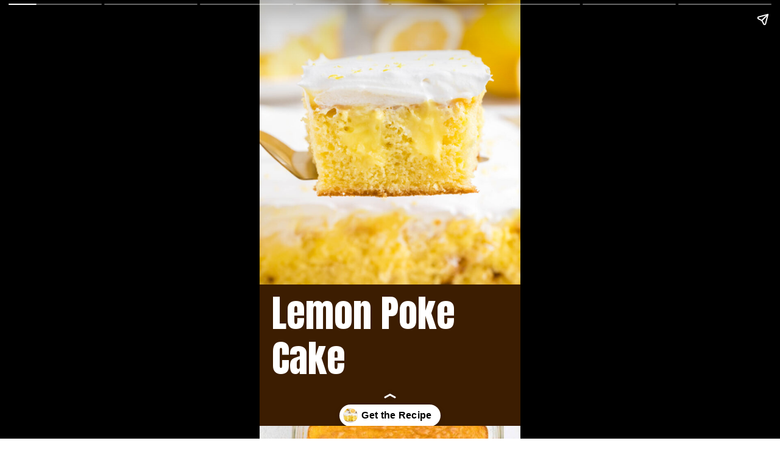

--- FILE ---
content_type: text/html; charset=utf-8
request_url: https://www.thisisnotdietfood.com/web-stories/how-to-make-lemon-poke-cake/
body_size: 8787
content:
<!DOCTYPE html>
<html amp="" lang="en-US" transformed="self;v=1" i-amphtml-layout=""><head><meta charset="utf-8"><meta name="viewport" content="width=device-width,minimum-scale=1"><link rel="modulepreload" href="https://cdn.ampproject.org/v0.mjs" as="script" crossorigin="anonymous"><link rel="preconnect" href="https://cdn.ampproject.org"><link rel="preload" as="script" href="https://cdn.ampproject.org/v0/amp-story-1.0.js"><style amp-runtime="" i-amphtml-version="012512221826001">html{overflow-x:hidden!important}html.i-amphtml-fie{height:100%!important;width:100%!important}html:not([amp4ads]),html:not([amp4ads]) body{height:auto!important}html:not([amp4ads]) body{margin:0!important}body{-webkit-text-size-adjust:100%;-moz-text-size-adjust:100%;-ms-text-size-adjust:100%;text-size-adjust:100%}html.i-amphtml-singledoc.i-amphtml-embedded{-ms-touch-action:pan-y pinch-zoom;touch-action:pan-y pinch-zoom}html.i-amphtml-fie>body,html.i-amphtml-singledoc>body{overflow:visible!important}html.i-amphtml-fie:not(.i-amphtml-inabox)>body,html.i-amphtml-singledoc:not(.i-amphtml-inabox)>body{position:relative!important}html.i-amphtml-ios-embed-legacy>body{overflow-x:hidden!important;overflow-y:auto!important;position:absolute!important}html.i-amphtml-ios-embed{overflow-y:auto!important;position:static}#i-amphtml-wrapper{overflow-x:hidden!important;overflow-y:auto!important;position:absolute!important;top:0!important;left:0!important;right:0!important;bottom:0!important;margin:0!important;display:block!important}html.i-amphtml-ios-embed.i-amphtml-ios-overscroll,html.i-amphtml-ios-embed.i-amphtml-ios-overscroll>#i-amphtml-wrapper{-webkit-overflow-scrolling:touch!important}#i-amphtml-wrapper>body{position:relative!important;border-top:1px solid transparent!important}#i-amphtml-wrapper+body{visibility:visible}#i-amphtml-wrapper+body .i-amphtml-lightbox-element,#i-amphtml-wrapper+body[i-amphtml-lightbox]{visibility:hidden}#i-amphtml-wrapper+body[i-amphtml-lightbox] .i-amphtml-lightbox-element{visibility:visible}#i-amphtml-wrapper.i-amphtml-scroll-disabled,.i-amphtml-scroll-disabled{overflow-x:hidden!important;overflow-y:hidden!important}amp-instagram{padding:54px 0px 0px!important;background-color:#fff}amp-iframe iframe{box-sizing:border-box!important}[amp-access][amp-access-hide]{display:none}[subscriptions-dialog],body:not(.i-amphtml-subs-ready) [subscriptions-action],body:not(.i-amphtml-subs-ready) [subscriptions-section]{display:none!important}amp-experiment,amp-live-list>[update]{display:none}amp-list[resizable-children]>.i-amphtml-loading-container.amp-hidden{display:none!important}amp-list [fetch-error],amp-list[load-more] [load-more-button],amp-list[load-more] [load-more-end],amp-list[load-more] [load-more-failed],amp-list[load-more] [load-more-loading]{display:none}amp-list[diffable] div[role=list]{display:block}amp-story-page,amp-story[standalone]{min-height:1px!important;display:block!important;height:100%!important;margin:0!important;padding:0!important;overflow:hidden!important;width:100%!important}amp-story[standalone]{background-color:#000!important;position:relative!important}amp-story-page{background-color:#757575}amp-story .amp-active>div,amp-story .i-amphtml-loader-background{display:none!important}amp-story-page:not(:first-of-type):not([distance]):not([active]){transform:translateY(1000vh)!important}amp-autocomplete{position:relative!important;display:inline-block!important}amp-autocomplete>input,amp-autocomplete>textarea{padding:0.5rem;border:1px solid rgba(0,0,0,.33)}.i-amphtml-autocomplete-results,amp-autocomplete>input,amp-autocomplete>textarea{font-size:1rem;line-height:1.5rem}[amp-fx^=fly-in]{visibility:hidden}amp-script[nodom],amp-script[sandboxed]{position:fixed!important;top:0!important;width:1px!important;height:1px!important;overflow:hidden!important;visibility:hidden}
/*# sourceURL=/css/ampdoc.css*/[hidden]{display:none!important}.i-amphtml-element{display:inline-block}.i-amphtml-blurry-placeholder{transition:opacity 0.3s cubic-bezier(0.0,0.0,0.2,1)!important;pointer-events:none}[layout=nodisplay]:not(.i-amphtml-element){display:none!important}.i-amphtml-layout-fixed,[layout=fixed][width][height]:not(.i-amphtml-layout-fixed){display:inline-block;position:relative}.i-amphtml-layout-responsive,[layout=responsive][width][height]:not(.i-amphtml-layout-responsive),[width][height][heights]:not([layout]):not(.i-amphtml-layout-responsive),[width][height][sizes]:not(img):not([layout]):not(.i-amphtml-layout-responsive){display:block;position:relative}.i-amphtml-layout-intrinsic,[layout=intrinsic][width][height]:not(.i-amphtml-layout-intrinsic){display:inline-block;position:relative;max-width:100%}.i-amphtml-layout-intrinsic .i-amphtml-sizer{max-width:100%}.i-amphtml-intrinsic-sizer{max-width:100%;display:block!important}.i-amphtml-layout-container,.i-amphtml-layout-fixed-height,[layout=container],[layout=fixed-height][height]:not(.i-amphtml-layout-fixed-height){display:block;position:relative}.i-amphtml-layout-fill,.i-amphtml-layout-fill.i-amphtml-notbuilt,[layout=fill]:not(.i-amphtml-layout-fill),body noscript>*{display:block;overflow:hidden!important;position:absolute;top:0;left:0;bottom:0;right:0}body noscript>*{position:absolute!important;width:100%;height:100%;z-index:2}body noscript{display:inline!important}.i-amphtml-layout-flex-item,[layout=flex-item]:not(.i-amphtml-layout-flex-item){display:block;position:relative;-ms-flex:1 1 auto;flex:1 1 auto}.i-amphtml-layout-fluid{position:relative}.i-amphtml-layout-size-defined{overflow:hidden!important}.i-amphtml-layout-awaiting-size{position:absolute!important;top:auto!important;bottom:auto!important}i-amphtml-sizer{display:block!important}@supports (aspect-ratio:1/1){i-amphtml-sizer.i-amphtml-disable-ar{display:none!important}}.i-amphtml-blurry-placeholder,.i-amphtml-fill-content{display:block;height:0;max-height:100%;max-width:100%;min-height:100%;min-width:100%;width:0;margin:auto}.i-amphtml-layout-size-defined .i-amphtml-fill-content{position:absolute;top:0;left:0;bottom:0;right:0}.i-amphtml-replaced-content,.i-amphtml-screen-reader{padding:0!important;border:none!important}.i-amphtml-screen-reader{position:fixed!important;top:0px!important;left:0px!important;width:4px!important;height:4px!important;opacity:0!important;overflow:hidden!important;margin:0!important;display:block!important;visibility:visible!important}.i-amphtml-screen-reader~.i-amphtml-screen-reader{left:8px!important}.i-amphtml-screen-reader~.i-amphtml-screen-reader~.i-amphtml-screen-reader{left:12px!important}.i-amphtml-screen-reader~.i-amphtml-screen-reader~.i-amphtml-screen-reader~.i-amphtml-screen-reader{left:16px!important}.i-amphtml-unresolved{position:relative;overflow:hidden!important}.i-amphtml-select-disabled{-webkit-user-select:none!important;-ms-user-select:none!important;user-select:none!important}.i-amphtml-notbuilt,[layout]:not(.i-amphtml-element),[width][height][heights]:not([layout]):not(.i-amphtml-element),[width][height][sizes]:not(img):not([layout]):not(.i-amphtml-element){position:relative;overflow:hidden!important;color:transparent!important}.i-amphtml-notbuilt:not(.i-amphtml-layout-container)>*,[layout]:not([layout=container]):not(.i-amphtml-element)>*,[width][height][heights]:not([layout]):not(.i-amphtml-element)>*,[width][height][sizes]:not([layout]):not(.i-amphtml-element)>*{display:none}amp-img:not(.i-amphtml-element)[i-amphtml-ssr]>img.i-amphtml-fill-content{display:block}.i-amphtml-notbuilt:not(.i-amphtml-layout-container),[layout]:not([layout=container]):not(.i-amphtml-element),[width][height][heights]:not([layout]):not(.i-amphtml-element),[width][height][sizes]:not(img):not([layout]):not(.i-amphtml-element){color:transparent!important;line-height:0!important}.i-amphtml-ghost{visibility:hidden!important}.i-amphtml-element>[placeholder],[layout]:not(.i-amphtml-element)>[placeholder],[width][height][heights]:not([layout]):not(.i-amphtml-element)>[placeholder],[width][height][sizes]:not([layout]):not(.i-amphtml-element)>[placeholder]{display:block;line-height:normal}.i-amphtml-element>[placeholder].amp-hidden,.i-amphtml-element>[placeholder].hidden{visibility:hidden}.i-amphtml-element:not(.amp-notsupported)>[fallback],.i-amphtml-layout-container>[placeholder].amp-hidden,.i-amphtml-layout-container>[placeholder].hidden{display:none}.i-amphtml-layout-size-defined>[fallback],.i-amphtml-layout-size-defined>[placeholder]{position:absolute!important;top:0!important;left:0!important;right:0!important;bottom:0!important;z-index:1}amp-img[i-amphtml-ssr]:not(.i-amphtml-element)>[placeholder]{z-index:auto}.i-amphtml-notbuilt>[placeholder]{display:block!important}.i-amphtml-hidden-by-media-query{display:none!important}.i-amphtml-element-error{background:red!important;color:#fff!important;position:relative!important}.i-amphtml-element-error:before{content:attr(error-message)}i-amp-scroll-container,i-amphtml-scroll-container{position:absolute;top:0;left:0;right:0;bottom:0;display:block}i-amp-scroll-container.amp-active,i-amphtml-scroll-container.amp-active{overflow:auto;-webkit-overflow-scrolling:touch}.i-amphtml-loading-container{display:block!important;pointer-events:none;z-index:1}.i-amphtml-notbuilt>.i-amphtml-loading-container{display:block!important}.i-amphtml-loading-container.amp-hidden{visibility:hidden}.i-amphtml-element>[overflow]{cursor:pointer;position:relative;z-index:2;visibility:hidden;display:initial;line-height:normal}.i-amphtml-layout-size-defined>[overflow]{position:absolute}.i-amphtml-element>[overflow].amp-visible{visibility:visible}template{display:none!important}.amp-border-box,.amp-border-box *,.amp-border-box :after,.amp-border-box :before{box-sizing:border-box}amp-pixel{display:none!important}amp-analytics,amp-auto-ads,amp-story-auto-ads{position:fixed!important;top:0!important;width:1px!important;height:1px!important;overflow:hidden!important;visibility:hidden}amp-story{visibility:hidden!important}html.i-amphtml-fie>amp-analytics{position:initial!important}[visible-when-invalid]:not(.visible),form [submit-error],form [submit-success],form [submitting]{display:none}amp-accordion{display:block!important}@media (min-width:1px){:where(amp-accordion>section)>:first-child{margin:0;background-color:#efefef;padding-right:20px;border:1px solid #dfdfdf}:where(amp-accordion>section)>:last-child{margin:0}}amp-accordion>section{float:none!important}amp-accordion>section>*{float:none!important;display:block!important;overflow:hidden!important;position:relative!important}amp-accordion,amp-accordion>section{margin:0}amp-accordion:not(.i-amphtml-built)>section>:last-child{display:none!important}amp-accordion:not(.i-amphtml-built)>section[expanded]>:last-child{display:block!important}
/*# sourceURL=/css/ampshared.css*/</style><meta name="amp-story-generator-name" content="Web Stories for WordPress"><meta name="amp-story-generator-version" content="1.42.0"><meta name="robots" content="index, follow, max-image-preview:large, max-snippet:-1, max-video-preview:-1"><meta name="description" content="Lemon Poke Cake is a sweety and tangy dessert recipe made with boxed lemon cake mix, lemon instant pudding mix and Cool Whip."><meta property="og:locale" content="en_US"><meta property="og:type" content="article"><meta property="og:title" content="How to Make Lemon Poke Cake - THIS IS NOT DIET FOOD"><meta property="og:description" content="Lemon Poke Cake is a sweety and tangy dessert recipe made with boxed lemon cake mix, lemon instant pudding mix and Cool Whip."><meta property="og:url" content="https://www.thisisnotdietfood.com/web-stories/how-to-make-lemon-poke-cake/"><meta property="og:site_name" content="THIS IS NOT DIET FOOD"><meta property="article:publisher" content="https://www.facebook.com/This-is-Not-Diet-Food-1240588119312469/"><meta property="article:modified_time" content="2023-07-27T16:27:39+00:00"><meta property="og:image" content="https://www.thisisnotdietfood.com/wp-content/uploads/2023/06/cropped-lemonpokecake-28-of-31.jpg"><meta property="og:image:width" content="640"><meta property="og:image:height" content="853"><meta property="og:image:type" content="image/jpeg"><meta name="generator" content="WordPress 6.8.3"><meta name="msapplication-TileImage" content="https://www.thisisnotdietfood.com/wp-content/uploads/2019/04/cropped-thisisnotdietfoodlogosquare-270x270.jpg"><link rel="preconnect" href="https://fonts.gstatic.com" crossorigin=""><link rel="dns-prefetch" href="https://fonts.gstatic.com"><link rel="preconnect" href="https://fonts.gstatic.com/" crossorigin=""><script async="" src="https://cdn.ampproject.org/v0.mjs" type="module" crossorigin="anonymous"></script><script async nomodule src="https://cdn.ampproject.org/v0.js" crossorigin="anonymous"></script><script async="" src="https://cdn.ampproject.org/v0/amp-story-1.0.mjs" custom-element="amp-story" type="module" crossorigin="anonymous"></script><script async nomodule src="https://cdn.ampproject.org/v0/amp-story-1.0.js" crossorigin="anonymous" custom-element="amp-story"></script><script src="https://cdn.ampproject.org/v0/amp-analytics-0.1.mjs" async="" custom-element="amp-analytics" type="module" crossorigin="anonymous"></script><script async nomodule src="https://cdn.ampproject.org/v0/amp-analytics-0.1.js" crossorigin="anonymous" custom-element="amp-analytics"></script><link rel="icon" href="https://www.thisisnotdietfood.com/wp-content/uploads/2019/04/cropped-thisisnotdietfoodlogosquare-32x32.jpg" sizes="32x32"><link rel="icon" href="https://www.thisisnotdietfood.com/wp-content/uploads/2019/04/cropped-thisisnotdietfoodlogosquare-192x192.jpg" sizes="192x192"><link href="https://fonts.googleapis.com/css2?display=swap&amp;family=Anton&amp;family=Rubik%3Awght%40300&amp;family=IBM+Plex+Sans" rel="stylesheet"><style amp-custom="">h1,h3{font-weight:normal}amp-story-page{background-color:#131516}amp-story-grid-layer{overflow:visible}@media (max-aspect-ratio: 9 / 16){@media (min-aspect-ratio: 320 / 678){amp-story-grid-layer.grid-layer{margin-top:calc(( 100% / .5625 - 100% / .66666666666667 ) / 2)}}}.page-fullbleed-area{position:absolute;overflow:hidden;width:100%;left:0;height:calc(1.1851851851852 * 100%);top:calc(( 1 - 1.1851851851852 ) * 100% / 2)}.page-safe-area{overflow:visible;position:absolute;top:0;bottom:0;left:0;right:0;width:100%;height:calc(.84375 * 100%);margin:auto 0}.mask{position:absolute;overflow:hidden}.fill{position:absolute;top:0;left:0;right:0;bottom:0;margin:0}._986cf9a{background-color:#3c1d01}._6120891{position:absolute;pointer-events:none;left:0;top:-9.25926%;width:100%;height:118.51852%;opacity:1}._89d52dd{pointer-events:initial;width:100%;height:100%;display:block;position:absolute;top:0;left:0;z-index:0}._dc67a5c{will-change:transform}._dbb0f37{position:absolute;pointer-events:none;left:4.61165%;top:66.66667%;width:91.01942%;height:26.05178%;opacity:1}._d77eb3e{pointer-events:initial;width:100%;height:100%;display:block;position:absolute;top:0;left:0;z-index:0;border-radius:.53333333333333% .53333333333333% .53333333333333% .53333333333333%/1.2422360248447% 1.2422360248447% 1.2422360248447% 1.2422360248447%}._50894f1{white-space:pre-line;overflow-wrap:break-word;word-break:break-word;margin:2.52296875% 0;font-family:"Anton",sans-serif;font-size:.970874em;line-height:1.19;text-align:initial;padding:0;color:#000}._4bbb41a{color:#fff}._47ca966{position:absolute;pointer-events:none;left:0;top:-19.57929%;width:100%;height:86.24595%;opacity:1}._f65a6a3{position:absolute;width:100%;height:115.88306%;left:0%;top:-7.94153%}._943ff3a{position:absolute;pointer-events:none;left:2.18447%;top:68.28479%;width:9.46602%;height:10.19417%;opacity:1}._4975839{white-space:pre-line;overflow-wrap:break-word;word-break:break-word;margin:-21.807692307692% 0;font-family:"Rubik",sans-serif;font-size:.873786em;line-height:1.5;text-align:left;padding:0;color:#000}._72337f4{font-weight:300;color:#fff}._79f6625{position:absolute;pointer-events:none;left:11.65049%;top:67.79935%;width:87.13592%;height:16.66667%;opacity:1}._31a452f{white-space:pre-line;overflow-wrap:break-word;word-break:break-word;margin:-.66852367688022% 0;font-family:"IBM Plex Sans",sans-serif;font-size:.38835em;line-height:1.5;text-align:left;padding:0;color:#000}._1aa3170{position:absolute;pointer-events:none;left:0;top:-15.85761%;width:106.5534%;height:83.65696%;opacity:1}._c07e811{position:absolute;width:100%;height:127.29868%;left:0%;top:-13.64934%}._6373b2a{position:absolute;pointer-events:none;left:0;top:-17.79935%;width:102.6699%;height:85.92233%;opacity:1}._4333882{position:absolute;width:100%;height:119.42514%;left:0%;top:-9.71257%}._f172ba8{position:absolute;pointer-events:none;left:2.18447%;top:64.23948%;width:9.46602%;height:10.19417%;opacity:1}._b418634{position:absolute;pointer-events:none;left:11.65049%;top:64.23948%;width:87.13592%;height:28.47896%;opacity:1}._d1ef5c4{position:absolute;pointer-events:none;left:0;top:-12.45955%;width:103.39806%;height:76.69903%;opacity:1}._cec90a5{position:absolute;width:100%;height:134.73523%;left:0%;top:-17.36762%}._0c06ca5{position:absolute;pointer-events:none;left:0;top:-20.22654%;width:100%;height:84.46602%;opacity:1}._554eff8{position:absolute;width:100%;height:118.32503%;left:0%;top:-9.16252%}._cd446d1{position:absolute;pointer-events:none;left:11.65049%;top:64.23948%;width:87.13592%;height:22.49191%;opacity:1}._a096d40{position:absolute;pointer-events:none;left:0;top:-26.69903%;width:100%;height:91.10032%;opacity:1}._aadb9a5{position:absolute;width:100%;height:109.70812%;left:0%;top:-4.85406%}._4598359{position:absolute;pointer-events:none;left:2.18447%;top:74.91909%;width:9.46602%;height:10.19417%;opacity:1}._2b962a3{position:absolute;pointer-events:none;left:12.86408%;top:74.91909%;width:87.13592%;height:10.67961%;opacity:1}._5a59357{position:absolute;pointer-events:none;left:-1.69903%;top:-16.66667%;width:103.39806%;height:91.42395%;opacity:1}._7fce062{position:absolute;width:100%;height:113.03451%;left:0%;top:-6.51726%}._674b95b{position:absolute;pointer-events:none;left:2.18447%;top:79.93528%;width:9.46602%;height:10.19417%;opacity:1}._6969968{position:absolute;pointer-events:none;left:12.86408%;top:82.52427%;width:87.13592%;height:5.17799%;opacity:1}._e4573a8{position:absolute;pointer-events:none;left:0;top:-14.07767%;width:100%;height:94.01294%;opacity:1}._6af4b49{position:absolute;width:100%;height:106.30924%;left:0%;top:-3.15462%}

/*# sourceURL=amp-custom.css */</style><link rel="alternate" type="application/rss+xml" title="THIS IS NOT DIET FOOD » Feed" href="https://www.thisisnotdietfood.com/feed/"><link rel="alternate" type="application/rss+xml" title="THIS IS NOT DIET FOOD » Comments Feed" href="https://www.thisisnotdietfood.com/comments/feed/"><link rel="alternate" type="application/rss+xml" title="THIS IS NOT DIET FOOD » Stories Feed" href="https://www.thisisnotdietfood.com/web-stories/feed/"><title>How to Make Lemon Poke Cake - THIS IS NOT DIET FOOD</title><link rel="canonical" href="https://www.thisisnotdietfood.com/web-stories/how-to-make-lemon-poke-cake/"><script type="application/ld+json" class="yoast-schema-graph">{"@context":"https://schema.org","@graph":[{"@type":"Article","@id":"https://www.thisisnotdietfood.com/web-stories/how-to-make-lemon-poke-cake/#article","isPartOf":{"@id":"https://www.thisisnotdietfood.com/web-stories/how-to-make-lemon-poke-cake/"},"author":{"name":"Erin","@id":"https://www.thisisnotdietfood.com/#/schema/person/7cf780ba6b1c6e44ee1540e77832918c"},"headline":"How to Make Lemon Poke Cake","datePublished":"2023-07-27T16:27:38+00:00","dateModified":"2023-07-27T16:27:39+00:00","mainEntityOfPage":{"@id":"https://www.thisisnotdietfood.com/web-stories/how-to-make-lemon-poke-cake/"},"wordCount":155,"publisher":{"@id":"https://www.thisisnotdietfood.com/#organization"},"image":{"@id":"https://www.thisisnotdietfood.com/web-stories/how-to-make-lemon-poke-cake/#primaryimage"},"thumbnailUrl":"https://www.thisisnotdietfood.com/wp-content/uploads/2023/06/cropped-lemonpokecake-28-of-31.jpg","inLanguage":"en-US"},{"@type":"WebPage","@id":"https://www.thisisnotdietfood.com/web-stories/how-to-make-lemon-poke-cake/","url":"https://www.thisisnotdietfood.com/web-stories/how-to-make-lemon-poke-cake/","name":"How to Make Lemon Poke Cake - THIS IS NOT DIET FOOD","isPartOf":{"@id":"https://www.thisisnotdietfood.com/#website"},"primaryImageOfPage":{"@id":"https://www.thisisnotdietfood.com/web-stories/how-to-make-lemon-poke-cake/#primaryimage"},"image":{"@id":"https://www.thisisnotdietfood.com/web-stories/how-to-make-lemon-poke-cake/#primaryimage"},"thumbnailUrl":"https://www.thisisnotdietfood.com/wp-content/uploads/2023/06/cropped-lemonpokecake-28-of-31.jpg","datePublished":"2023-07-27T16:27:38+00:00","dateModified":"2023-07-27T16:27:39+00:00","breadcrumb":{"@id":"https://www.thisisnotdietfood.com/web-stories/how-to-make-lemon-poke-cake/#breadcrumb"},"inLanguage":"en-US","potentialAction":[{"@type":"ReadAction","target":["https://www.thisisnotdietfood.com/web-stories/how-to-make-lemon-poke-cake/"]}]},{"@type":"ImageObject","inLanguage":"en-US","@id":"https://www.thisisnotdietfood.com/web-stories/how-to-make-lemon-poke-cake/#primaryimage","url":"https://www.thisisnotdietfood.com/wp-content/uploads/2023/06/cropped-lemonpokecake-28-of-31.jpg","contentUrl":"https://www.thisisnotdietfood.com/wp-content/uploads/2023/06/cropped-lemonpokecake-28-of-31.jpg","width":640,"height":853,"caption":"Lemon Poke Cake is a sweety and tangy dessert recipe made with boxed lemon cake mix, lemon instant pudding mix and Cool Whip."},{"@type":"BreadcrumbList","@id":"https://www.thisisnotdietfood.com/web-stories/how-to-make-lemon-poke-cake/#breadcrumb","itemListElement":[{"@type":"ListItem","position":1,"name":"Home","item":"https://www.thisisnotdietfood.com/"},{"@type":"ListItem","position":2,"name":"Stories","item":"https://www.thisisnotdietfood.com/web-stories/"},{"@type":"ListItem","position":3,"name":"How to Make Lemon Poke Cake"}]},{"@type":"WebSite","@id":"https://www.thisisnotdietfood.com/#website","url":"https://www.thisisnotdietfood.com/","name":"THIS IS NOT DIET FOOD","description":"Food Blog Featuring Quick and Easy Recipes!","publisher":{"@id":"https://www.thisisnotdietfood.com/#organization"},"potentialAction":[{"@type":"SearchAction","target":{"@type":"EntryPoint","urlTemplate":"https://www.thisisnotdietfood.com/?s={search_term_string}"},"query-input":{"@type":"PropertyValueSpecification","valueRequired":true,"valueName":"search_term_string"}}],"inLanguage":"en-US"},{"@type":"Organization","@id":"https://www.thisisnotdietfood.com/#organization","name":"This is Not Diet Food","url":"https://www.thisisnotdietfood.com/","logo":{"@type":"ImageObject","inLanguage":"en-US","@id":"https://www.thisisnotdietfood.com/#/schema/logo/image/","url":"https://www.thisisnotdietfood.com/wp-content/uploads/2019/04/thisisnotdietfoodlogosquare.jpg","contentUrl":"https://www.thisisnotdietfood.com/wp-content/uploads/2019/04/thisisnotdietfoodlogosquare.jpg","width":800,"height":800,"caption":"This is Not Diet Food"},"image":{"@id":"https://www.thisisnotdietfood.com/#/schema/logo/image/"},"sameAs":["https://www.facebook.com/This-is-Not-Diet-Food-1240588119312469/","https://www.pinterest.com/Notdietfood/"]},{"@type":"Person","@id":"https://www.thisisnotdietfood.com/#/schema/person/7cf780ba6b1c6e44ee1540e77832918c","name":"Erin"}]}</script><link rel="https://api.w.org/" href="https://www.thisisnotdietfood.com/wp-json/"><link rel="alternate" title="JSON" type="application/json" href="https://www.thisisnotdietfood.com/wp-json/web-stories/v1/web-story/31779"><link rel="EditURI" type="application/rsd+xml" title="RSD" href="https://www.thisisnotdietfood.com/xmlrpc.php?rsd"><link rel="prev" title="How to Make Lazy Lasagna with Ravioli" href="https://www.thisisnotdietfood.com/web-stories/how-to-make-lazy-lasagna-with-ravioli/"><link rel="next" title="How to Make Sausage Noodle Casserole" href="https://www.thisisnotdietfood.com/web-stories/how-to-make-sausage-noodle-casserole/"><link rel="shortlink" href="https://www.thisisnotdietfood.com/?p=31779"><link rel="alternate" title="oEmbed (JSON)" type="application/json+oembed" href="https://www.thisisnotdietfood.com/wp-json/oembed/1.0/embed?url=https%3A%2F%2Fwww.thisisnotdietfood.com%2Fweb-stories%2Fhow-to-make-lemon-poke-cake%2F"><link rel="alternate" title="oEmbed (XML)" type="text/xml+oembed" href="https://www.thisisnotdietfood.com/wp-json/oembed/1.0/embed?url=https%3A%2F%2Fwww.thisisnotdietfood.com%2Fweb-stories%2Fhow-to-make-lemon-poke-cake%2F&amp;format=xml"><link rel="apple-touch-icon" href="https://www.thisisnotdietfood.com/wp-content/uploads/2019/04/cropped-thisisnotdietfoodlogosquare-180x180.jpg"><script amp-onerror="">document.querySelector("script[src*='/v0.js']").onerror=function(){document.querySelector('style[amp-boilerplate]').textContent=''}</script><style amp-boilerplate="">body{-webkit-animation:-amp-start 8s steps(1,end) 0s 1 normal both;-moz-animation:-amp-start 8s steps(1,end) 0s 1 normal both;-ms-animation:-amp-start 8s steps(1,end) 0s 1 normal both;animation:-amp-start 8s steps(1,end) 0s 1 normal both}@-webkit-keyframes -amp-start{from{visibility:hidden}to{visibility:visible}}@-moz-keyframes -amp-start{from{visibility:hidden}to{visibility:visible}}@-ms-keyframes -amp-start{from{visibility:hidden}to{visibility:visible}}@-o-keyframes -amp-start{from{visibility:hidden}to{visibility:visible}}@keyframes -amp-start{from{visibility:hidden}to{visibility:visible}}</style><noscript><style amp-boilerplate="">body{-webkit-animation:none;-moz-animation:none;-ms-animation:none;animation:none}</style></noscript><link rel="stylesheet" amp-extension="amp-story" href="https://cdn.ampproject.org/v0/amp-story-1.0.css"><script amp-story-dvh-polyfill="">"use strict";if(!self.CSS||!CSS.supports||!CSS.supports("height:1dvh")){function e(){document.documentElement.style.setProperty("--story-dvh",innerHeight/100+"px","important")}addEventListener("resize",e,{passive:!0}),e()}</script></head><body><amp-story standalone="" publisher="THIS IS NOT DIET FOOD" publisher-logo-src="https://www.thisisnotdietfood.com/wp-content/uploads/2019/04/thisisnotdietfoodlogosquare.jpg" title="How to Make Lemon Poke Cake" poster-portrait-src="https://www.thisisnotdietfood.com/wp-content/uploads/2023/06/cropped-lemonpokecake-28-of-31.jpg" class="i-amphtml-layout-container" i-amphtml-layout="container"><amp-story-page id="cc63ed83-8fe4-4338-bca9-bec04a909a38" auto-advance-after="7s" class="i-amphtml-layout-container" i-amphtml-layout="container"><amp-story-grid-layer template="vertical" aspect-ratio="412:618" class="grid-layer i-amphtml-layout-container" i-amphtml-layout="container" style="--aspect-ratio:412/618;"><div class="_986cf9a page-fullbleed-area"><div class="page-safe-area"><div class="_6120891"><div class="_89d52dd mask" id="el-03706e69-7f6f-4211-b764-9117ab809f88"><div class="_dc67a5c fill"></div></div></div></div></div></amp-story-grid-layer><amp-story-grid-layer template="vertical" aspect-ratio="412:618" class="grid-layer i-amphtml-layout-container" i-amphtml-layout="container" style="--aspect-ratio:412/618;"><div class="page-fullbleed-area"><div class="page-safe-area"><div class="_dbb0f37"><div id="el-0b1da732-a70a-49a6-ad15-057eec7111a8" class="_d77eb3e"><h1 class="_50894f1 fill text-wrapper"><span><span class="_4bbb41a">Lemon Poke Cake</span></span></h1></div></div><div class="_47ca966"><div class="_89d52dd mask" id="el-9a0869b0-b686-4b51-a19d-67b1eb6c55c8"><div data-leaf-element="true" class="_f65a6a3"><amp-img layout="fill" src="https://www.thisisnotdietfood.com/wp-content/uploads/2023/06/lemonpokecake-15-of-31.jpg" alt="Lemon Poke Cake is a sweety and tangy dessert recipe made with boxed lemon cake mix, lemon instant pudding mix and Cool Whip." srcset="https://www.thisisnotdietfood.com/wp-content/uploads/2023/06/lemonpokecake-15-of-31.jpg 1200w, https://www.thisisnotdietfood.com/wp-content/uploads/2023/06/lemonpokecake-15-of-31-800x1200.jpg 800w, https://www.thisisnotdietfood.com/wp-content/uploads/2023/06/lemonpokecake-15-of-31-768x1151.jpg 768w, https://www.thisisnotdietfood.com/wp-content/uploads/2023/06/lemonpokecake-15-of-31-720x1080.jpg 720w, https://www.thisisnotdietfood.com/wp-content/uploads/2023/06/lemonpokecake-15-of-31-683x1024.jpg 683w, https://www.thisisnotdietfood.com/wp-content/uploads/2023/06/lemonpokecake-15-of-31-640x960.jpg 640w, https://www.thisisnotdietfood.com/wp-content/uploads/2023/06/lemonpokecake-15-of-31-200x300.jpg 200w, https://www.thisisnotdietfood.com/wp-content/uploads/2023/06/lemonpokecake-15-of-31-150x225.jpg 150w" sizes="(min-width: 1024px) 45vh, 100vw" disable-inline-width="true" class="i-amphtml-layout-fill i-amphtml-layout-size-defined" i-amphtml-layout="fill"></amp-img></div></div></div></div></div></amp-story-grid-layer><amp-story-page-outlink layout="nodisplay" cta-image="https://www.thisisnotdietfood.com/wp-content/uploads/2023/06/lemonpokecake-28-of-31square.jpg" class="i-amphtml-layout-nodisplay" hidden="hidden" i-amphtml-layout="nodisplay"><a href="https://www.thisisnotdietfood.com/lemon-poke-cake/?utm_source=story&amp;utm_medium=webstory&amp;utm_campaign=lemonpokecakestory" target="_blank">Get the Recipe</a></amp-story-page-outlink></amp-story-page><amp-story-page id="cf85c73c-e3de-4666-a49e-1eb5854ec154" auto-advance-after="7s" class="i-amphtml-layout-container" i-amphtml-layout="container"><amp-story-grid-layer template="vertical" aspect-ratio="412:618" class="grid-layer i-amphtml-layout-container" i-amphtml-layout="container" style="--aspect-ratio:412/618;"><div class="_986cf9a page-fullbleed-area"><div class="page-safe-area"><div class="_6120891"><div class="_89d52dd mask" id="el-9eedf2fd-fb7d-4697-aed8-1b599f440d6e"><div class="_dc67a5c fill"></div></div></div></div></div></amp-story-grid-layer><amp-story-grid-layer template="vertical" aspect-ratio="412:618" class="grid-layer i-amphtml-layout-container" i-amphtml-layout="container" style="--aspect-ratio:412/618;"><div class="page-fullbleed-area"><div class="page-safe-area"><div class="_943ff3a"><div id="el-2e2139c8-67fa-4ebe-8f28-8edeba2b1757" class="_89d52dd"><h1 class="_4975839 fill text-wrapper"><span><span class="_72337f4">1</span></span></h1></div></div><div class="_79f6625"><div id="el-1a3b2d7b-9263-4255-8a6f-8b770209bff0" class="_89d52dd"><h3 class="_31a452f fill text-wrapper"><span><span class="_4bbb41a">Prepare a boxed lemon cake mix  in a 9 x 13 inch pan according to the directions on the package.</span></span></h3></div></div><div class="_1aa3170"><div class="_89d52dd mask" id="el-58010d09-5b3e-4b80-bf2b-f9b85070d7b5"><div data-leaf-element="true" class="_c07e811"><amp-img layout="fill" src="https://www.thisisnotdietfood.com/wp-content/uploads/2023/06/lemonpokecake-2-of-31.jpg" alt="9 x 13 inch lemon cake" srcset="https://www.thisisnotdietfood.com/wp-content/uploads/2023/06/lemonpokecake-2-of-31.jpg 1200w, https://www.thisisnotdietfood.com/wp-content/uploads/2023/06/lemonpokecake-2-of-31-800x1200.jpg 800w, https://www.thisisnotdietfood.com/wp-content/uploads/2023/06/lemonpokecake-2-of-31-768x1151.jpg 768w, https://www.thisisnotdietfood.com/wp-content/uploads/2023/06/lemonpokecake-2-of-31-720x1080.jpg 720w, https://www.thisisnotdietfood.com/wp-content/uploads/2023/06/lemonpokecake-2-of-31-683x1024.jpg 683w, https://www.thisisnotdietfood.com/wp-content/uploads/2023/06/lemonpokecake-2-of-31-640x960.jpg 640w, https://www.thisisnotdietfood.com/wp-content/uploads/2023/06/lemonpokecake-2-of-31-200x300.jpg 200w, https://www.thisisnotdietfood.com/wp-content/uploads/2023/06/lemonpokecake-2-of-31-150x225.jpg 150w" sizes="(min-width: 1024px) 48vh, 107vw" disable-inline-width="true" class="i-amphtml-layout-fill i-amphtml-layout-size-defined" i-amphtml-layout="fill"></amp-img></div></div></div></div></div></amp-story-grid-layer><amp-story-page-outlink layout="nodisplay" cta-image="https://www.thisisnotdietfood.com/wp-content/uploads/2023/06/lemonpokecake-28-of-31square.jpg" class="i-amphtml-layout-nodisplay" hidden="hidden" i-amphtml-layout="nodisplay"><a href="https://www.thisisnotdietfood.com/lemon-poke-cake/?utm_source=story&amp;utm_medium=webstory&amp;utm_campaign=lemonpokecakestory" target="_blank">Get the Recipe</a></amp-story-page-outlink></amp-story-page><amp-story-page id="da23401f-3cb6-42e9-9576-eee6288e0d44" auto-advance-after="7s" class="i-amphtml-layout-container" i-amphtml-layout="container"><amp-story-grid-layer template="vertical" aspect-ratio="412:618" class="grid-layer i-amphtml-layout-container" i-amphtml-layout="container" style="--aspect-ratio:412/618;"><div class="_986cf9a page-fullbleed-area"><div class="page-safe-area"><div class="_6120891"><div class="_89d52dd mask" id="el-5bf08bdc-ea19-4e7b-85c7-d40c3bf1af45"><div class="_dc67a5c fill"></div></div></div></div></div></amp-story-grid-layer><amp-story-grid-layer template="vertical" aspect-ratio="412:618" class="grid-layer i-amphtml-layout-container" i-amphtml-layout="container" style="--aspect-ratio:412/618;"><div class="page-fullbleed-area"><div class="page-safe-area"><div class="_943ff3a"><div id="el-4b4f9d62-3265-4a04-bd3c-9cd956e103ab" class="_89d52dd"><h1 class="_4975839 fill text-wrapper"><span><span class="_72337f4">2</span></span></h1></div></div><div class="_79f6625"><div id="el-716f2f70-e3a8-464b-b4c7-490af469dcc8" class="_89d52dd"><h3 class="_31a452f fill text-wrapper"><span><span class="_4bbb41a">Once the cake has cooled, poke rows of holes using the handle of a wooden spoon.</span></span></h3></div></div><div class="_6373b2a"><div class="_89d52dd mask" id="el-216b6f02-3002-44c9-8fb2-254173b0b3d9"><div data-leaf-element="true" class="_4333882"><amp-img layout="fill" src="https://www.thisisnotdietfood.com/wp-content/uploads/2023/06/lemonpokecake-3-of-31.jpg" alt="rows of holes poked in a lemon cake" srcset="https://www.thisisnotdietfood.com/wp-content/uploads/2023/06/lemonpokecake-3-of-31.jpg 1200w, https://www.thisisnotdietfood.com/wp-content/uploads/2023/06/lemonpokecake-3-of-31-800x1200.jpg 800w, https://www.thisisnotdietfood.com/wp-content/uploads/2023/06/lemonpokecake-3-of-31-768x1151.jpg 768w, https://www.thisisnotdietfood.com/wp-content/uploads/2023/06/lemonpokecake-3-of-31-720x1080.jpg 720w, https://www.thisisnotdietfood.com/wp-content/uploads/2023/06/lemonpokecake-3-of-31-683x1024.jpg 683w, https://www.thisisnotdietfood.com/wp-content/uploads/2023/06/lemonpokecake-3-of-31-640x960.jpg 640w, https://www.thisisnotdietfood.com/wp-content/uploads/2023/06/lemonpokecake-3-of-31-200x300.jpg 200w, https://www.thisisnotdietfood.com/wp-content/uploads/2023/06/lemonpokecake-3-of-31-150x225.jpg 150w" sizes="(min-width: 1024px) 46vh, 103vw" disable-inline-width="true" class="i-amphtml-layout-fill i-amphtml-layout-size-defined" i-amphtml-layout="fill"></amp-img></div></div></div></div></div></amp-story-grid-layer><amp-story-page-outlink layout="nodisplay" cta-image="https://www.thisisnotdietfood.com/wp-content/uploads/2023/06/lemonpokecake-28-of-31square.jpg" class="i-amphtml-layout-nodisplay" hidden="hidden" i-amphtml-layout="nodisplay"><a href="https://www.thisisnotdietfood.com/lemon-poke-cake/?utm_source=story&amp;utm_medium=webstory&amp;utm_campaign=lemonpokecakestory" target="_blank">Get the Recipe</a></amp-story-page-outlink></amp-story-page><amp-story-page id="62b1a8ff-0859-4277-9607-246f4106e746" auto-advance-after="7s" class="i-amphtml-layout-container" i-amphtml-layout="container"><amp-story-grid-layer template="vertical" aspect-ratio="412:618" class="grid-layer i-amphtml-layout-container" i-amphtml-layout="container" style="--aspect-ratio:412/618;"><div class="_986cf9a page-fullbleed-area"><div class="page-safe-area"><div class="_6120891"><div class="_89d52dd mask" id="el-67da39cd-767f-4613-95f7-55a6e6310067"><div class="_dc67a5c fill"></div></div></div></div></div></amp-story-grid-layer><amp-story-grid-layer template="vertical" aspect-ratio="412:618" class="grid-layer i-amphtml-layout-container" i-amphtml-layout="container" style="--aspect-ratio:412/618;"><div class="page-fullbleed-area"><div class="page-safe-area"><div class="_f172ba8"><div id="el-fceba486-795f-4a47-92b8-1fe75d1b2f91" class="_89d52dd"><h1 class="_4975839 fill text-wrapper"><span><span class="_72337f4">3</span></span></h1></div></div><div class="_b418634"><div id="el-344f2d90-4ca8-4eee-97d1-e4f71e0e5d84" class="_89d52dd"><h3 class="_31a452f fill text-wrapper"><span><span class="_4bbb41a">Whisk  lemon pudding mix and milk in a large bowl for 1-2 minutes or until the pudding just starts to thicken.
</span></span></h3></div></div><div class="_d1ef5c4"><div class="_89d52dd mask" id="el-03fdb56d-42ba-48cb-9624-5388eab19463"><div data-leaf-element="true" class="_cec90a5"><amp-img layout="fill" src="https://www.thisisnotdietfood.com/wp-content/uploads/2023/06/lemonpokecake-5-of-31.jpg" alt="lemon pudding in a bowl" srcset="https://www.thisisnotdietfood.com/wp-content/uploads/2023/06/lemonpokecake-5-of-31.jpg 1200w, https://www.thisisnotdietfood.com/wp-content/uploads/2023/06/lemonpokecake-5-of-31-800x1200.jpg 800w, https://www.thisisnotdietfood.com/wp-content/uploads/2023/06/lemonpokecake-5-of-31-768x1151.jpg 768w, https://www.thisisnotdietfood.com/wp-content/uploads/2023/06/lemonpokecake-5-of-31-720x1080.jpg 720w, https://www.thisisnotdietfood.com/wp-content/uploads/2023/06/lemonpokecake-5-of-31-683x1024.jpg 683w, https://www.thisisnotdietfood.com/wp-content/uploads/2023/06/lemonpokecake-5-of-31-640x960.jpg 640w, https://www.thisisnotdietfood.com/wp-content/uploads/2023/06/lemonpokecake-5-of-31-200x300.jpg 200w, https://www.thisisnotdietfood.com/wp-content/uploads/2023/06/lemonpokecake-5-of-31-150x225.jpg 150w" sizes="(min-width: 1024px) 47vh, 103vw" disable-inline-width="true" class="i-amphtml-layout-fill i-amphtml-layout-size-defined" i-amphtml-layout="fill"></amp-img></div></div></div></div></div></amp-story-grid-layer><amp-story-page-outlink layout="nodisplay" cta-image="https://www.thisisnotdietfood.com/wp-content/uploads/2023/06/lemonpokecake-28-of-31square.jpg" class="i-amphtml-layout-nodisplay" hidden="hidden" i-amphtml-layout="nodisplay"><a href="https://www.thisisnotdietfood.com/lemon-poke-cake/?utm_source=story&amp;utm_medium=webstory&amp;utm_campaign=lemonpokecakestory" target="_blank">Get the Recipe</a></amp-story-page-outlink></amp-story-page><amp-story-page id="f50b2cf6-f22c-41cb-912b-3f3bcb6d7fac" auto-advance-after="7s" class="i-amphtml-layout-container" i-amphtml-layout="container"><amp-story-grid-layer template="vertical" aspect-ratio="412:618" class="grid-layer i-amphtml-layout-container" i-amphtml-layout="container" style="--aspect-ratio:412/618;"><div class="_986cf9a page-fullbleed-area"><div class="page-safe-area"><div class="_6120891"><div class="_89d52dd mask" id="el-30045b76-57ef-470c-8845-f9d52bebdc19"><div class="_dc67a5c fill"></div></div></div></div></div></amp-story-grid-layer><amp-story-grid-layer template="vertical" aspect-ratio="412:618" class="grid-layer i-amphtml-layout-container" i-amphtml-layout="container" style="--aspect-ratio:412/618;"><div class="page-fullbleed-area"><div class="page-safe-area"><div class="_f172ba8"><div id="el-4c6844fa-5034-4211-a228-7ab2c7f6da2a" class="_89d52dd"><h1 class="_4975839 fill text-wrapper"><span><span class="_72337f4">4</span></span></h1></div></div><div class="_b418634"><div id="el-2028b9c1-4167-46d7-aa73-620e17f7565e" class="_89d52dd"><h3 class="_31a452f fill text-wrapper"><span><span class="_4bbb41a">Pour the pudding over the cake and spread it into an even layer with a spatula ensuring to press the pudding down into the holes.
</span></span></h3></div></div><div class="_0c06ca5"><div class="_89d52dd mask" id="el-c966ffd5-fe30-462a-b144-eca96ca7208c"><div data-leaf-element="true" class="_554eff8"><amp-img layout="fill" src="https://www.thisisnotdietfood.com/wp-content/uploads/2023/06/lemonpokecake-7-of-31.jpg" alt="lemon pudding spread over lemon cake" srcset="https://www.thisisnotdietfood.com/wp-content/uploads/2023/06/lemonpokecake-7-of-31.jpg 1200w, https://www.thisisnotdietfood.com/wp-content/uploads/2023/06/lemonpokecake-7-of-31-800x1200.jpg 800w, https://www.thisisnotdietfood.com/wp-content/uploads/2023/06/lemonpokecake-7-of-31-768x1151.jpg 768w, https://www.thisisnotdietfood.com/wp-content/uploads/2023/06/lemonpokecake-7-of-31-720x1080.jpg 720w, https://www.thisisnotdietfood.com/wp-content/uploads/2023/06/lemonpokecake-7-of-31-683x1024.jpg 683w, https://www.thisisnotdietfood.com/wp-content/uploads/2023/06/lemonpokecake-7-of-31-640x960.jpg 640w, https://www.thisisnotdietfood.com/wp-content/uploads/2023/06/lemonpokecake-7-of-31-200x300.jpg 200w, https://www.thisisnotdietfood.com/wp-content/uploads/2023/06/lemonpokecake-7-of-31-150x225.jpg 150w" sizes="(min-width: 1024px) 45vh, 100vw" disable-inline-width="true" class="i-amphtml-layout-fill i-amphtml-layout-size-defined" i-amphtml-layout="fill"></amp-img></div></div></div></div></div></amp-story-grid-layer><amp-story-page-outlink layout="nodisplay" cta-image="https://www.thisisnotdietfood.com/wp-content/uploads/2023/06/lemonpokecake-28-of-31square.jpg" class="i-amphtml-layout-nodisplay" hidden="hidden" i-amphtml-layout="nodisplay"><a href="https://www.thisisnotdietfood.com/lemon-poke-cake/?utm_source=story&amp;utm_medium=webstory&amp;utm_campaign=lemonpokecakestory" target="_blank">Get the Recipe</a></amp-story-page-outlink></amp-story-page><amp-story-page id="df5d5423-764a-4b2a-9b63-d3fdf87d9f15" auto-advance-after="7s" class="i-amphtml-layout-container" i-amphtml-layout="container"><amp-story-grid-layer template="vertical" aspect-ratio="412:618" class="grid-layer i-amphtml-layout-container" i-amphtml-layout="container" style="--aspect-ratio:412/618;"><div class="_986cf9a page-fullbleed-area"><div class="page-safe-area"><div class="_6120891"><div class="_89d52dd mask" id="el-2a509a85-8101-4445-a48f-cb871bdd4fd5"><div class="_dc67a5c fill"></div></div></div></div></div></amp-story-grid-layer><amp-story-grid-layer template="vertical" aspect-ratio="412:618" class="grid-layer i-amphtml-layout-container" i-amphtml-layout="container" style="--aspect-ratio:412/618;"><div class="page-fullbleed-area"><div class="page-safe-area"><div class="_f172ba8"><div id="el-4e50fbc2-aca2-42c8-942b-93839c5dd55b" class="_89d52dd"><h1 class="_4975839 fill text-wrapper"><span><span class="_72337f4">5</span></span></h1></div></div><div class="_cd446d1"><div id="el-fef01d18-2821-4842-b7a9-fdba916be279" class="_89d52dd"><h3 class="_31a452f fill text-wrapper"><span><span class="_4bbb41a">Place the cake in the refrigerator for two hours to allow the pudding the set.  Spread Cool Whip on top just before serving.</span></span></h3></div></div><div class="_a096d40"><div class="_89d52dd mask" id="el-54b4930a-a132-41af-a130-4b98645b6b40"><div data-leaf-element="true" class="_aadb9a5"><amp-img layout="fill" src="https://www.thisisnotdietfood.com/wp-content/uploads/2023/06/lemonpokecake-9-of-31.jpg" alt="Cool Whip spread over lemon cake" srcset="https://www.thisisnotdietfood.com/wp-content/uploads/2023/06/lemonpokecake-9-of-31.jpg 1200w, https://www.thisisnotdietfood.com/wp-content/uploads/2023/06/lemonpokecake-9-of-31-800x1200.jpg 800w, https://www.thisisnotdietfood.com/wp-content/uploads/2023/06/lemonpokecake-9-of-31-768x1151.jpg 768w, https://www.thisisnotdietfood.com/wp-content/uploads/2023/06/lemonpokecake-9-of-31-720x1080.jpg 720w, https://www.thisisnotdietfood.com/wp-content/uploads/2023/06/lemonpokecake-9-of-31-683x1024.jpg 683w, https://www.thisisnotdietfood.com/wp-content/uploads/2023/06/lemonpokecake-9-of-31-640x960.jpg 640w, https://www.thisisnotdietfood.com/wp-content/uploads/2023/06/lemonpokecake-9-of-31-200x300.jpg 200w, https://www.thisisnotdietfood.com/wp-content/uploads/2023/06/lemonpokecake-9-of-31-150x225.jpg 150w" sizes="(min-width: 1024px) 45vh, 100vw" disable-inline-width="true" class="i-amphtml-layout-fill i-amphtml-layout-size-defined" i-amphtml-layout="fill"></amp-img></div></div></div></div></div></amp-story-grid-layer><amp-story-page-outlink layout="nodisplay" cta-image="https://www.thisisnotdietfood.com/wp-content/uploads/2023/06/lemonpokecake-28-of-31square.jpg" class="i-amphtml-layout-nodisplay" hidden="hidden" i-amphtml-layout="nodisplay"><a href="https://www.thisisnotdietfood.com/lemon-poke-cake/?utm_source=story&amp;utm_medium=webstory&amp;utm_campaign=lemonpokecakestory" target="_blank">Get the Recipe</a></amp-story-page-outlink></amp-story-page><amp-story-page id="a3843cb9-dfb0-4eac-a7a9-642815d76ffc" auto-advance-after="7s" class="i-amphtml-layout-container" i-amphtml-layout="container"><amp-story-grid-layer template="vertical" aspect-ratio="412:618" class="grid-layer i-amphtml-layout-container" i-amphtml-layout="container" style="--aspect-ratio:412/618;"><div class="_986cf9a page-fullbleed-area"><div class="page-safe-area"><div class="_6120891"><div class="_89d52dd mask" id="el-eb9025fc-86cd-469d-b4a6-3b04c670e1df"><div class="_dc67a5c fill"></div></div></div></div></div></amp-story-grid-layer><amp-story-grid-layer template="vertical" aspect-ratio="412:618" class="grid-layer i-amphtml-layout-container" i-amphtml-layout="container" style="--aspect-ratio:412/618;"><div class="page-fullbleed-area"><div class="page-safe-area"><div class="_4598359"><div id="el-a44d2f69-7ba8-41a3-b67c-6a9efa623baf" class="_89d52dd"><h1 class="_4975839 fill text-wrapper"><span><span class="_72337f4">6</span></span></h1></div></div><div class="_2b962a3"><div id="el-d98d7172-c297-4fad-8738-435d278b09dc" class="_89d52dd"><h3 class="_31a452f fill text-wrapper"><span><span class="_4bbb41a">Garnish with lemon slices or lemon zest.</span></span></h3></div></div><div class="_5a59357"><div class="_89d52dd mask" id="el-4aa23296-9c1e-4d56-a014-16778986a288"><div data-leaf-element="true" class="_7fce062"><amp-img layout="fill" src="https://www.thisisnotdietfood.com/wp-content/uploads/2023/06/lemonpokecake-11-of-31.jpg" alt="Lemon Poke Cake is a sweety and tangy dessert recipe made with boxed lemon cake mix, lemon instant pudding mix and Cool Whip." srcset="https://www.thisisnotdietfood.com/wp-content/uploads/2023/06/lemonpokecake-11-of-31.jpg 1200w, https://www.thisisnotdietfood.com/wp-content/uploads/2023/06/lemonpokecake-11-of-31-800x1200.jpg 800w, https://www.thisisnotdietfood.com/wp-content/uploads/2023/06/lemonpokecake-11-of-31-768x1151.jpg 768w, https://www.thisisnotdietfood.com/wp-content/uploads/2023/06/lemonpokecake-11-of-31-720x1080.jpg 720w, https://www.thisisnotdietfood.com/wp-content/uploads/2023/06/lemonpokecake-11-of-31-683x1024.jpg 683w, https://www.thisisnotdietfood.com/wp-content/uploads/2023/06/lemonpokecake-11-of-31-640x960.jpg 640w, https://www.thisisnotdietfood.com/wp-content/uploads/2023/06/lemonpokecake-11-of-31-200x300.jpg 200w, https://www.thisisnotdietfood.com/wp-content/uploads/2023/06/lemonpokecake-11-of-31-150x225.jpg 150w" sizes="(min-width: 1024px) 47vh, 103vw" disable-inline-width="true" class="i-amphtml-layout-fill i-amphtml-layout-size-defined" i-amphtml-layout="fill"></amp-img></div></div></div></div></div></amp-story-grid-layer><amp-story-page-outlink layout="nodisplay" cta-image="https://www.thisisnotdietfood.com/wp-content/uploads/2023/06/lemonpokecake-28-of-31square.jpg" class="i-amphtml-layout-nodisplay" hidden="hidden" i-amphtml-layout="nodisplay"><a href="https://www.thisisnotdietfood.com/lemon-poke-cake/?utm_source=story&amp;utm_medium=webstory&amp;utm_campaign=lemonpokecakestory" target="_blank">Get the Recipe</a></amp-story-page-outlink></amp-story-page><amp-story-page id="4844e383-1f54-41a2-b880-09b55e91b114" auto-advance-after="7s" class="i-amphtml-layout-container" i-amphtml-layout="container"><amp-story-grid-layer template="vertical" aspect-ratio="412:618" class="grid-layer i-amphtml-layout-container" i-amphtml-layout="container" style="--aspect-ratio:412/618;"><div class="_986cf9a page-fullbleed-area"><div class="page-safe-area"><div class="_6120891"><div class="_89d52dd mask" id="el-207aebe1-2ce4-4ee4-8035-170d60dccf89"><div class="_dc67a5c fill"></div></div></div></div></div></amp-story-grid-layer><amp-story-grid-layer template="vertical" aspect-ratio="412:618" class="grid-layer i-amphtml-layout-container" i-amphtml-layout="container" style="--aspect-ratio:412/618;"><div class="page-fullbleed-area"><div class="page-safe-area"><div class="_674b95b"><div id="el-a5f68e86-a91c-4ca0-8196-d4fc119b384f" class="_89d52dd"><h1 class="_4975839 fill text-wrapper"><span><span class="_72337f4">7</span></span></h1></div></div><div class="_6969968"><div id="el-f6d78f25-5a28-4096-9513-89aa3f7f7752" class="_89d52dd"><h3 class="_31a452f fill text-wrapper"><span><span class="_4bbb41a">Serve and enjoy!</span></span></h3></div></div><div class="_e4573a8"><div class="_89d52dd mask" id="el-2e618920-e36d-451e-ad6d-40af2f6e28d1"><div data-leaf-element="true" class="_6af4b49"><amp-img layout="fill" src="https://www.thisisnotdietfood.com/wp-content/uploads/2023/06/lemonpokecake-26-of-31.jpg" alt="Lemon Poke Cake is a sweety and tangy dessert recipe made with boxed lemon cake mix, lemon instant pudding mix and Cool Whip." srcset="https://www.thisisnotdietfood.com/wp-content/uploads/2023/06/lemonpokecake-26-of-31.jpg 1200w, https://www.thisisnotdietfood.com/wp-content/uploads/2023/06/lemonpokecake-26-of-31-800x1200.jpg 800w, https://www.thisisnotdietfood.com/wp-content/uploads/2023/06/lemonpokecake-26-of-31-768x1151.jpg 768w, https://www.thisisnotdietfood.com/wp-content/uploads/2023/06/lemonpokecake-26-of-31-720x1080.jpg 720w, https://www.thisisnotdietfood.com/wp-content/uploads/2023/06/lemonpokecake-26-of-31-683x1024.jpg 683w, https://www.thisisnotdietfood.com/wp-content/uploads/2023/06/lemonpokecake-26-of-31-640x960.jpg 640w, https://www.thisisnotdietfood.com/wp-content/uploads/2023/06/lemonpokecake-26-of-31-200x300.jpg 200w, https://www.thisisnotdietfood.com/wp-content/uploads/2023/06/lemonpokecake-26-of-31-150x225.jpg 150w" sizes="(min-width: 1024px) 45vh, 100vw" disable-inline-width="true" class="i-amphtml-layout-fill i-amphtml-layout-size-defined" i-amphtml-layout="fill"></amp-img></div></div></div></div></div></amp-story-grid-layer><amp-story-page-outlink layout="nodisplay" cta-image="https://www.thisisnotdietfood.com/wp-content/uploads/2023/06/lemonpokecake-28-of-31square.jpg" class="i-amphtml-layout-nodisplay" hidden="hidden" i-amphtml-layout="nodisplay"><a href="https://www.thisisnotdietfood.com/lemon-poke-cake/?utm_source=story&amp;utm_medium=webstory&amp;utm_campaign=lemonpokecakestory" target="_blank">Get the Recipe</a></amp-story-page-outlink></amp-story-page>		<amp-analytics type="gtag" data-credentials="include" class="i-amphtml-layout-fixed i-amphtml-layout-size-defined" style="width:1px;height:1px" i-amphtml-layout="fixed">
			<script type="application/json">
				{"vars":{"gtag_id":"G-GQNTQE4V8L","config":{"G-GQNTQE4V8L":{"groups":"default"}}},"triggers":{"storyProgress":{"on":"story-page-visible","request":"event","vars":{"event_name":"custom","event_action":"story_progress","event_category":"${title}","event_label":"${storyPageIndex}","event_value":"${storyProgress}","send_to":"G-GQNTQE4V8L"}},"storyEnd":{"on":"story-last-page-visible","request":"event","vars":{"event_name":"custom","event_action":"story_complete","event_category":"${title}","event_label":"${storyPageCount}","send_to":"G-GQNTQE4V8L"}},"trackFocusState":{"on":"story-focus","tagName":"a","request":"click ","vars":{"event_name":"custom","event_action":"story_focus","event_category":"${title}","send_to":"G-GQNTQE4V8L"}},"trackClickThrough":{"on":"story-click-through","tagName":"a","request":"click ","vars":{"event_name":"custom","event_action":"story_click_through","event_category":"${title}","send_to":"G-GQNTQE4V8L"}},"storyOpen":{"on":"story-open","request":"event","vars":{"event_name":"custom","event_action":"story_open","event_category":"${title}","send_to":"G-GQNTQE4V8L"}},"storyClose":{"on":"story-close","request":"event","vars":{"event_name":"custom","event_action":"story_close","event_category":"${title}","send_to":"G-GQNTQE4V8L"}},"audioMuted":{"on":"story-audio-muted","request":"event","vars":{"event_name":"custom","event_action":"story_audio_muted","event_category":"${title}","send_to":"G-GQNTQE4V8L"}},"audioUnmuted":{"on":"story-audio-unmuted","request":"event","vars":{"event_name":"custom","event_action":"story_audio_unmuted","event_category":"${title}","send_to":"G-GQNTQE4V8L"}},"pageAttachmentEnter":{"on":"story-page-attachment-enter","request":"event","vars":{"event_name":"custom","event_action":"story_page_attachment_enter","event_category":"${title}","send_to":"G-GQNTQE4V8L"}},"pageAttachmentExit":{"on":"story-page-attachment-exit","request":"event","vars":{"event_name":"custom","event_action":"story_page_attachment_exit","event_category":"${title}","send_to":"G-GQNTQE4V8L"}}}}			</script>
		</amp-analytics>
		<amp-pixel src="https://pixel.wp.com/g.gif?v=ext&amp;blog=126674485&amp;post=31779&amp;tz=-5&amp;srv=www.thisisnotdietfood.com&amp;host=www.thisisnotdietfood.com&amp;rand=RANDOM&amp;ref=DOCUMENT_REFERRER" class="i-amphtml-layout-fixed i-amphtml-layout-size-defined" style="width:1px;height:1px" i-amphtml-layout="fixed"></amp-pixel><amp-story-social-share layout="nodisplay" class="i-amphtml-layout-nodisplay" hidden="hidden" i-amphtml-layout="nodisplay"><script type="application/json">{"shareProviders":[{"provider":"twitter"},{"provider":"linkedin"},{"provider":"email"},{"provider":"system"}]}</script></amp-story-social-share></amp-story></body></html>

<!-- This website is like a Rocket, isn't it? Performance optimized by WP Rocket. Learn more: https://wp-rocket.me -->